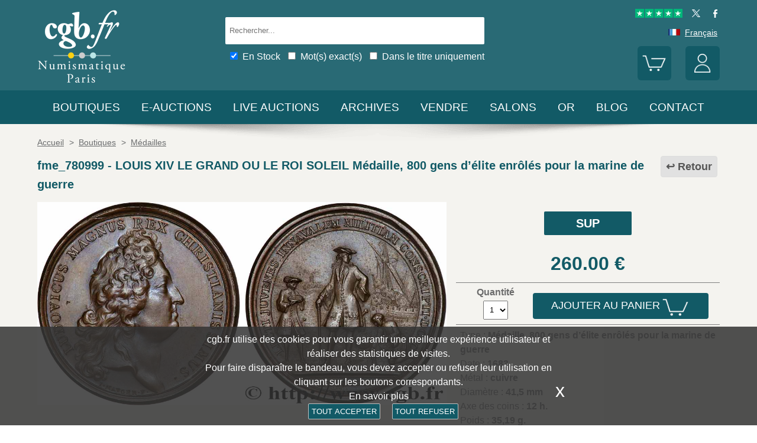

--- FILE ---
content_type: text/css
request_url: https://static3.cgb.fr/biblio/global-min.css?version=20251207
body_size: 10247
content:
/*! nouislider - 13.1.5 - 4/24/2019 */
.noUi-target,.noUi-target *{-webkit-touch-callout:none;-webkit-tap-highlight-color:transparent;-webkit-user-select:none;-ms-touch-action:none;touch-action:none;-ms-user-select:none;-moz-user-select:none;user-select:none;-moz-box-sizing:border-box;box-sizing:border-box}.noUi-target{position:relative;direction:ltr}.noUi-base,.noUi-connects{width:100%;height:100%;position:relative;z-index:1}.noUi-connects{overflow:hidden;z-index:0}.noUi-connect,.noUi-origin{will-change:transform;position:absolute;z-index:1;top:0;left:0;height:100%;width:100%;-ms-transform-origin:0 0;-webkit-transform-origin:0 0;-webkit-transform-style:preserve-3d;transform-origin:0 0;transform-style:flat}html:not([dir=rtl]) .noUi-horizontal .noUi-origin{left:auto;right:0}.noUi-vertical .noUi-origin{width:0}.noUi-horizontal .noUi-origin{height:0}.noUi-handle{-webkit-backface-visibility:hidden;backface-visibility:hidden;position:absolute}.noUi-touch-area{height:100%;width:100%}.noUi-state-tap .noUi-connect,.noUi-state-tap .noUi-origin{-webkit-transition:transform .3s;transition:transform .3s}.noUi-state-drag *{cursor:inherit!important}.noUi-horizontal{height:18px}.noUi-horizontal .noUi-handle{width:34px;height:28px;left:-17px;top:-6px}.noUi-vertical{width:18px}.noUi-vertical .noUi-handle{width:28px;height:34px;left:-6px;top:-17px}html:not([dir=rtl]) .noUi-horizontal .noUi-handle{right:-17px;left:auto}.noUi-target{background:#fafafa;border-radius:4px;border:1px solid #d3d3d3;box-shadow:inset 0 1px 1px #f0f0f0,0 3px 6px -5px #bbb}.noUi-connects{border-radius:3px}.noUi-connect{background:#3fb8af}.noUi-draggable{cursor:ew-resize}.noUi-vertical .noUi-draggable{cursor:ns-resize}.noUi-handle{border:1px solid #d9d9d9;border-radius:3px;background:#fff;cursor:default;box-shadow:inset 0 0 1px #fff,inset 0 1px 7px #ebebeb,0 3px 6px -3px #bbb}.noUi-active{box-shadow:inset 0 0 1px #fff,inset 0 1px 7px #ddd,0 3px 6px -3px #bbb}.noUi-handle:after,.noUi-handle:before{content:"";display:block;position:absolute;height:14px;width:1px;background:#e8e7e6;left:14px;top:6px}.noUi-handle:after{left:17px}.noUi-vertical .noUi-handle:after,.noUi-vertical .noUi-handle:before{width:14px;height:1px;left:6px;top:14px}.noUi-vertical .noUi-handle:after{top:17px}[disabled] .noUi-connect{background:#b8b8b8}[disabled] .noUi-handle,[disabled].noUi-handle,[disabled].noUi-target{cursor:not-allowed}.noUi-pips,.noUi-pips *{-moz-box-sizing:border-box;box-sizing:border-box}.noUi-pips{position:absolute;color:#999}.noUi-value{position:absolute;white-space:nowrap;text-align:center}.noUi-value-sub{color:#ccc;font-size:10px}.noUi-marker{position:absolute;background:#ccc}.noUi-marker-sub{background:#aaa}.noUi-marker-large{background:#aaa}.noUi-pips-horizontal{padding:10px 0;height:80px;top:100%;left:0;width:100%}.noUi-value-horizontal{-webkit-transform:translate(-50%,50%);transform:translate(-50%,50%)}.noUi-rtl .noUi-value-horizontal{-webkit-transform:translate(50%,50%);transform:translate(50%,50%)}.noUi-marker-horizontal.noUi-marker{margin-left:-1px;width:2px;height:5px}.noUi-marker-horizontal.noUi-marker-sub{height:10px}.noUi-marker-horizontal.noUi-marker-large{height:15px}.noUi-pips-vertical{padding:0 10px;height:100%;top:0;left:100%}.noUi-value-vertical{-webkit-transform:translate(0,-50%);transform:translate(0,-50%);padding-left:25px}.noUi-rtl .noUi-value-vertical{-webkit-transform:translate(0,50%);transform:translate(0,50%)}.noUi-marker-vertical.noUi-marker{width:5px;height:2px;margin-top:-1px}.noUi-marker-vertical.noUi-marker-sub{width:10px}.noUi-marker-vertical.noUi-marker-large{width:15px}.noUi-tooltip{display:block;position:absolute;border:1px solid #d9d9d9;border-radius:3px;background:#fff;color:#000;padding:5px;text-align:center;white-space:nowrap}.noUi-horizontal .noUi-tooltip{-webkit-transform:translate(-50%,0);transform:translate(-50%,0);left:50%;bottom:120%}.noUi-vertical .noUi-tooltip{-webkit-transform:translate(0,-50%);transform:translate(0,-50%);top:50%;right:120%}@charset "UTF-8";.fancybox-enabled{overflow:hidden}.fancybox-enabled body{overflow:visible;height:100%}.fancybox-is-hidden{position:absolute;top:-9999px;left:-9999px;visibility:hidden}.fancybox-container{position:fixed;top:0;left:0;width:100%;height:100%;z-index:99993;-webkit-tap-highlight-color:transparent;-webkit-backface-visibility:hidden;backface-visibility:hidden;-webkit-transform:translateZ(0);transform:translateZ(0)}.fancybox-container~.fancybox-container{z-index:99992}.fancybox-bg,.fancybox-inner,.fancybox-outer,.fancybox-stage{position:absolute;top:0;right:0;bottom:0;left:0}.fancybox-outer{overflow-y:auto;-webkit-overflow-scrolling:touch}.fancybox-bg{background:#1e1e1e;opacity:0;transition-duration:inherit;transition-property:opacity;transition-timing-function:cubic-bezier(.47,0,.74,.71)}.fancybox-is-open .fancybox-bg{opacity:.87;transition-timing-function:cubic-bezier(.22,.61,.36,1)}.fancybox-caption-wrap,.fancybox-infobar,.fancybox-toolbar{position:absolute;direction:ltr;z-index:99997;opacity:0;visibility:hidden;transition:opacity .25s,visibility 0s linear .25s;box-sizing:border-box}.fancybox-show-caption .fancybox-caption-wrap,.fancybox-show-infobar .fancybox-infobar,.fancybox-show-toolbar .fancybox-toolbar{opacity:1;visibility:visible;transition:opacity .25s,visibility 0s}.fancybox-infobar{top:0;left:50%;margin-left:-79px}.fancybox-infobar__body{display:inline-block;width:70px;line-height:44px;font-size:13px;font-family:Helvetica Neue,Helvetica,Arial,sans-serif;text-align:center;color:#ddd;background-color:rgba(30,30,30,.7);pointer-events:none;-webkit-user-select:none;-moz-user-select:none;-ms-user-select:none;user-select:none;-webkit-touch-callout:none;-webkit-tap-highlight-color:transparent;-webkit-font-smoothing:subpixel-antialiased}.fancybox-toolbar{top:0;right:0}.fancybox-stage{overflow:hidden;direction:ltr;z-index:99994;-webkit-transform:translateZ(0)}.fancybox-slide{position:absolute;top:0;left:0;width:100%;height:100%;margin:0;padding:0;overflow:auto;outline:none;white-space:normal;box-sizing:border-box;text-align:center;z-index:99994;-webkit-overflow-scrolling:touch;display:none;-webkit-backface-visibility:hidden;backface-visibility:hidden;transition-property:opacity,-webkit-transform;transition-property:transform,opacity;transition-property:transform,opacity,-webkit-transform;-webkit-transform-style:preserve-3d;transform-style:preserve-3d}.fancybox-slide:before{content:"";display:inline-block;vertical-align:middle;height:100%;width:0}.fancybox-is-sliding .fancybox-slide,.fancybox-slide--current,.fancybox-slide--next,.fancybox-slide--previous{display:block}.fancybox-slide--image{overflow:visible}.fancybox-slide--image:before{display:none}.fancybox-slide--video .fancybox-content,.fancybox-slide--video iframe{background:#000}.fancybox-slide--map .fancybox-content,.fancybox-slide--map iframe{background:#e5e3df}.fancybox-slide--next{z-index:99995}.fancybox-slide>*{display:inline-block;position:relative;padding:24px;margin:44px 0;border-width:0;vertical-align:middle;text-align:left;background-color:#fff;overflow:auto;box-sizing:border-box}.fancybox-slide .fancybox-image-wrap{position:absolute;top:0;left:0;margin:0;padding:0;border:0;z-index:99995;background:transparent;cursor:default;overflow:visible;-webkit-transform-origin:top left;transform-origin:top left;background-size:100% 100%;background-repeat:no-repeat;-webkit-backface-visibility:hidden;backface-visibility:hidden}.fancybox-can-zoomOut .fancybox-image-wrap{cursor:zoom-out}.fancybox-can-zoomIn .fancybox-image-wrap{cursor:zoom-in}.fancybox-can-drag .fancybox-image-wrap{cursor:-webkit-grab;cursor:grab}.fancybox-is-dragging .fancybox-image-wrap{cursor:-webkit-grabbing;cursor:grabbing}.fancybox-image,.fancybox-spaceball{position:absolute;top:0;left:0;width:100%;height:100%;margin:0;padding:0;border:0;max-width:none;max-height:none}.fancybox-spaceball{z-index:1}.fancybox-slide--iframe .fancybox-content{padding:0;width:80%;height:80%;max-width:calc(100% - 100px);max-height:calc(100% - 88px);overflow:visible;background:#fff}.fancybox-iframe{display:block;padding:0;border:0;height:100%}.fancybox-error,.fancybox-iframe{margin:0;width:100%;background:#fff}.fancybox-error{padding:40px;max-width:380px;cursor:default}.fancybox-error p{margin:0;padding:0;color:#444;font:16px/20px Helvetica Neue,Helvetica,Arial,sans-serif}.fancybox-close-small{position:absolute;top:0;right:0;width:44px;height:44px;padding:0;margin:0;border:0;border-radius:0;outline:none;background:transparent;z-index:10;cursor:pointer}.fancybox-close-small:after{content:"×";position:absolute;top:5px;right:5px;width:30px;height:30px;font:20px/30px Arial,Helvetica Neue,Helvetica,sans-serif;color:#888;font-weight:300;text-align:center;border-radius:50%;border-width:0;background:#fff;transition:background .25s;box-sizing:border-box;z-index:2}.fancybox-close-small:focus:after{outline:1px dotted #888}.fancybox-close-small:hover:after{color:#555;background:#eee}.fancybox-slide--iframe .fancybox-close-small{top:0;right:-44px}.fancybox-slide--iframe .fancybox-close-small:after{background:transparent;font-size:35px;color:#aaa}.fancybox-slide--iframe .fancybox-close-small:hover:after{color:#fff}.fancybox-caption-wrap{bottom:0;left:0;right:0;padding:60px 30px 0;background:linear-gradient(180deg,transparent 0,rgba(0,0,0,.1) 20%,rgba(0,0,0,.2) 40%,rgba(0,0,0,.6) 80%,rgba(0,0,0,.8));pointer-events:none}.fancybox-caption{padding:30px 0;border-top:1px solid hsla(0,0%,100%,.4);font-size:14px;font-family:Helvetica Neue,Helvetica,Arial,sans-serif;color:#fff;line-height:20px;-webkit-text-size-adjust:none}.fancybox-caption a,.fancybox-caption button,.fancybox-caption select{pointer-events:all}.fancybox-caption a{color:#fff;text-decoration:underline}.fancybox-button{display:inline-block;position:relative;margin:0;padding:0;border:0;width:44px;height:44px;line-height:44px;text-align:center;background:transparent;color:#ddd;border-radius:0;cursor:pointer;vertical-align:top;outline:none}.fancybox-button[disabled]{cursor:default;pointer-events:none}.fancybox-button,.fancybox-infobar__body{background:rgba(30,30,30,.6)}.fancybox-button:hover:not([disabled]){color:#fff;background:rgba(0,0,0,.8)}.fancybox-button:after,.fancybox-button:before{content:"";pointer-events:none;position:absolute;background-color:currentColor;color:currentColor;opacity:.9;box-sizing:border-box;display:inline-block}.fancybox-button[disabled]:after,.fancybox-button[disabled]:before{opacity:.3}.fancybox-button--left:after,.fancybox-button--right:after{top:18px;width:6px;height:6px;background:transparent;border-top:2px solid currentColor;border-right:2px solid currentColor}.fancybox-button--left:after{left:20px;-webkit-transform:rotate(-135deg);transform:rotate(-135deg)}.fancybox-button--right:after{right:20px;-webkit-transform:rotate(45deg);transform:rotate(45deg)}.fancybox-button--left{border-bottom-left-radius:5px}.fancybox-button--right{border-bottom-right-radius:5px}.fancybox-button--close:after,.fancybox-button--close:before{content:"";display:inline-block;position:absolute;height:2px;width:16px;top:calc(50% - 1px);left:calc(50% - 8px)}.fancybox-button--close:before{-webkit-transform:rotate(45deg);transform:rotate(45deg)}.fancybox-button--close:after{-webkit-transform:rotate(-45deg);transform:rotate(-45deg)}.fancybox-arrow{position:absolute;top:50%;margin:-50px 0 0;height:100px;width:54px;padding:0;border:0;outline:none;background:none;cursor:pointer;z-index:99995;opacity:0;-webkit-user-select:none;-moz-user-select:none;-ms-user-select:none;user-select:none;transition:opacity .25s}.fancybox-arrow:after{content:"";position:absolute;top:28px;width:44px;height:44px;background-color:rgba(30,30,30,.8);background-image:url([data-uri]);background-repeat:no-repeat;background-position:50%;background-size:24px 24px}.fancybox-arrow--right{right:0}.fancybox-arrow--left{left:0;-webkit-transform:scaleX(-1);transform:scaleX(-1)}.fancybox-arrow--left:after,.fancybox-arrow--right:after{left:0}.fancybox-show-nav .fancybox-arrow{opacity:.6}.fancybox-show-nav .fancybox-arrow[disabled]{opacity:.3}.fancybox-loading{border:6px solid hsla(0,0%,39%,.4);border-top:6px solid hsla(0,0%,100%,.6);border-radius:100%;height:50px;width:50px;-webkit-animation:a .8s infinite linear;animation:a .8s infinite linear;background:transparent;position:absolute;top:50%;left:50%;margin-top:-25px;margin-left:-25px;z-index:99999}@-webkit-keyframes a{0%{-webkit-transform:rotate(0deg);transform:rotate(0deg)}to{-webkit-transform:rotate(359deg);transform:rotate(359deg)}}@keyframes a{0%{-webkit-transform:rotate(0deg);transform:rotate(0deg)}to{-webkit-transform:rotate(359deg);transform:rotate(359deg)}}.fancybox-animated{transition-timing-function:cubic-bezier(0,0,.25,1)}.fancybox-fx-slide.fancybox-slide--previous{-webkit-transform:translate3d(-100%,0,0);transform:translate3d(-100%,0,0);opacity:0}.fancybox-fx-slide.fancybox-slide--next{-webkit-transform:translate3d(100%,0,0);transform:translate3d(100%,0,0);opacity:0}.fancybox-fx-slide.fancybox-slide--current{-webkit-transform:translateZ(0);transform:translateZ(0);opacity:1}.fancybox-fx-fade.fancybox-slide--next,.fancybox-fx-fade.fancybox-slide--previous{opacity:0;transition-timing-function:cubic-bezier(.19,1,.22,1)}.fancybox-fx-fade.fancybox-slide--current{opacity:1}.fancybox-fx-zoom-in-out.fancybox-slide--previous{-webkit-transform:scale3d(1.5,1.5,1.5);transform:scale3d(1.5,1.5,1.5);opacity:0}.fancybox-fx-zoom-in-out.fancybox-slide--next{-webkit-transform:scale3d(.5,.5,.5);transform:scale3d(.5,.5,.5);opacity:0}.fancybox-fx-zoom-in-out.fancybox-slide--current{-webkit-transform:scaleX(1);transform:scaleX(1);opacity:1}.fancybox-fx-rotate.fancybox-slide--previous{-webkit-transform:rotate(-1turn);transform:rotate(-1turn);opacity:0}.fancybox-fx-rotate.fancybox-slide--next{-webkit-transform:rotate(1turn);transform:rotate(1turn);opacity:0}.fancybox-fx-rotate.fancybox-slide--current{-webkit-transform:rotate(0deg);transform:rotate(0deg);opacity:1}.fancybox-fx-circular.fancybox-slide--previous{-webkit-transform:scale3d(0,0,0) translate3d(-100%,0,0);transform:scale3d(0,0,0) translate3d(-100%,0,0);opacity:0}.fancybox-fx-circular.fancybox-slide--next{-webkit-transform:scale3d(0,0,0) translate3d(100%,0,0);transform:scale3d(0,0,0) translate3d(100%,0,0);opacity:0}.fancybox-fx-circular.fancybox-slide--current{-webkit-transform:scaleX(1) translateZ(0);transform:scaleX(1) translateZ(0);opacity:1}.fancybox-fx-tube.fancybox-slide--previous{-webkit-transform:translate3d(-100%,0,0) scale(.1) skew(-10deg);transform:translate3d(-100%,0,0) scale(.1) skew(-10deg)}.fancybox-fx-tube.fancybox-slide--next{-webkit-transform:translate3d(100%,0,0) scale(.1) skew(10deg);transform:translate3d(100%,0,0) scale(.1) skew(10deg)}.fancybox-fx-tube.fancybox-slide--current{-webkit-transform:translateZ(0) scale(1);transform:translateZ(0) scale(1)}@media(max-width:800px){.fancybox-infobar{left:0;margin-left:0}.fancybox-button--left,.fancybox-button--right{display:none!important}.fancybox-caption{padding:20px 0;margin:0}}.fancybox-button--fullscreen:before{width:15px;height:11px;left:calc(50% - 7px);top:calc(50% - 6px);border:2px solid;background:none}.fancybox-button--pause:before,.fancybox-button--play:before{top:calc(50% - 6px);left:calc(50% - 4px);background:transparent}.fancybox-button--play:before{width:0;height:0;border-top:6px inset transparent;border-bottom:6px inset transparent;border-left:10px solid;border-radius:1px}.fancybox-button--pause:before{width:7px;height:11px;border-style:solid;border-width:0 2px}.fancybox-button--thumbs,.fancybox-thumbs{display:none}@media(min-width:800px){.fancybox-button--thumbs{display:inline-block}.fancybox-button--thumbs span{font-size:23px}.fancybox-button--thumbs:before{width:3px;height:3px;top:calc(50% - 2px);left:calc(50% - 2px);box-shadow:0 -4px 0,-4px -4px 0,4px -4px 0,inset 0 0 0 32px,-4px 0 0,4px 0 0,0 4px 0,-4px 4px 0,4px 4px 0}.fancybox-thumbs{position:absolute;top:0;right:0;bottom:0;left:auto;width:220px;margin:0;padding:5px 5px 0 0;background:#fff;word-break:normal;-webkit-tap-highlight-color:transparent;-webkit-overflow-scrolling:touch;-ms-overflow-style:-ms-autohiding-scrollbar;box-sizing:border-box;z-index:99995}.fancybox-show-thumbs .fancybox-thumbs{display:block}.fancybox-show-thumbs .fancybox-inner{right:220px}.fancybox-thumbs>ul{list-style:none;position:absolute;position:relative;width:100%;height:100%;margin:0;padding:0;overflow-x:hidden;overflow-y:auto;font-size:0}.fancybox-thumbs>ul>li{float:left;overflow:hidden;max-width:50%;padding:0;margin:0;width:105px;height:75px;position:relative;cursor:pointer;outline:none;border:5px solid transparent;border-top-width:0;border-right-width:0;-webkit-tap-highlight-color:transparent;-webkit-backface-visibility:hidden;backface-visibility:hidden;box-sizing:border-box}li.fancybox-thumbs-loading{background:rgba(0,0,0,.1)}.fancybox-thumbs>ul>li>img{position:absolute;top:0;left:0;min-width:100%;min-height:100%;max-width:none;max-height:none;-webkit-touch-callout:none;-webkit-user-select:none;-moz-user-select:none;-ms-user-select:none;user-select:none}.fancybox-thumbs>ul>li:before{content:"";position:absolute;top:0;right:0;bottom:0;left:0;border-radius:2px;border:4px solid #4ea7f9;z-index:99991;opacity:0;transition:all .2s cubic-bezier(.25,.46,.45,.94)}.fancybox-thumbs>ul>li.fancybox-thumbs-active:before{opacity:1}}html,body,div,span,applet,object,iframe,h1,h2,h3,h4,h5,h6,p,blockquote,pre,a,abbr,acronym,address,big,cite,code,del,dfn,em,img,ins,kbd,q,s,samp,small,strike,strong,sub,sup,tt,var,b,u,i,center,dl,dt,dd,ol,ul,li,fieldset,form,label,legend,table,caption,tbody,tfoot,thead,tr,th,td,article,aside,canvas,details,embed,figure,figcaption,footer,header,hgroup,menu,nav,output,ruby,section,summary,time,mark,audio,video{margin:0;padding:0;border:0;font-size:100%;vertical-align:baseline}article,aside,details,figcaption,figure,footer,header,hgroup,menu,nav,section{display:block}ol,ul{list-style:none}blockquote,q{quotes:none}blockquote:before,blockquote:after,q:before,q:after{content:' ';content:none}table{border-collapse:collapse;border-spacing:0}img,object,embed,canvas,video,audio,picture{max-width:100%;height:auto}*{-webkit-box-sizing:border-box;-moz-box-sizing:border-box;box-sizing:border-box;margin:0}input{max-width:100%}#mainbox{max-width:800px;padding:1.5rem}.modal-container{max-width:700px;padding:0;margin:20px 0;border-radius:.3em;box-shadow:0 .1em .4em rgba(0,0,0,.3)}.modal-title{font-weight:700;padding:1.5em;font-family:'Montserrat ','Helvetica Neue ',Helvetica,Arial,sans-serif}.modal-body{max-height:70vh;padding:0 1.5em 1.5em 1.5em;overflow-y:auto}.modal-footer{padding:1.5em;text-align:right}.fancybox-slide--iframe .fancybox-content{max-width:800px;max-height:640px;margin:0}#mainbox #mainfiche h1{font-size:14px;font-weight:bold;padding:5px;text-align:center}#mainbox #eauction_description{text-align:center;line-height:1.6em}#mainbox #eauction_description span{display:block}#mainbox #eauction_description b{font-weight:bold}#mainbox #eauction_historique{overflow:auto;line-height:1.4em}#mainbox #eauction_historique #historic{width:100%;max-height:270px;margin-bottom:30px}#mainbox #eauction_historique #historic th{text-align:center;font-weight:bold}#mainbox #eauction_historique #historic td{text-align:center}#mainbox #telecharger_facture{cursor:pointer;margin-top:5px;color:#000;text-decoration:underline;text-align:center;font-size:14px;font-weight:bold}.material-icons{font-family:'Material Icons';font-weight:normal;font-style:normal;font-size:24px;display:inline-block;line-height:1;text-transform:none;letter-spacing:normal;word-wrap:normal;white-space:nowrap;direction:ltr;-webkit-font-smoothing:antialiased;text-rendering:optimizeLegibility;-moz-osx-font-smoothing:grayscale;font-feature-settings:'liga'}.clearBoth{clear:both}.floatRight{float:right}.floatLeft{float:left}.positionRelative{position:relative}.visible{display:block}.invisible{display:none}.affiche{visibility:visible}.cache{visibility:hidden}.print{display:none}.displayBlock{display:block}.displayNone{display:none}.displayInline{display:inline}.displayInlineBlock{display:inline-block}.displayTable{display:table}.displayTableRow{display:table-row}.displayTableColumn{display:table-column}.displayTableCell{display:table-cell}.overFlowHidden{overflow:hidden}.overFlowAuto{overflow:auto}.opacity0{opacity:0}.opacity02{opacity:.2}.opacity05{opacity:.5}.opacity08{opacity:.8}.center{text-align:center}.taCenter{text-align:center}.taRight{text-align:right}.taLeft{text-align:left}.taJustify{text-align:justify}.vaTop{vertical-align:top}.vaMiddle{vertical-align:middle}.vaBottom{vertical-align:bottom}.cursorPointer{cursor:pointer}.ligneSite{padding-top:1rem;padding-bottom:2rem}.largeur10P{width:10%}.largeur13P{width:13%}.largeur15P{width:15%}.largeur20P{width:20%}.largeur24P{width:24%}.largeur25P{width:25%}.largeur30P{width:30%}.largeur32P{width:32%}.largeur40P{width:40%}.largeur48P{width:48%}.largeur50P{width:50%}.largeur60P{width:60%}.largeur70P{width:70%}.largeur80P{width:80%}.largeur90P{width:90%}.largeurFull{width:100%}.col2{width:50%}.col3{width:33.3333%}.col4{width:25%}.col5{width:20%}.col2-5{width:40%}.col3-5{width:60%}.col2-3{width:66.66667%}.col3-4{width:75%}.col4-5{width:80%}.largeurFullMoins40{width:calc(100% - 40px)}.largeurFixe50p{width:50px}.largeurFixe100p{width:100px}.largeurFixe130p{width:130px}.largeurFixe150p{width:150px}.largeurFixe200p{width:200px}.largeurFixe300p{width:300px}.largeurFixe400p{width:400px}.largeurFixe500p{width:500px}.largeurFixe600p{width:600px}.largeurFixe800p{width:800px}.largeurFixe1000p{width:1000px}.largeurMax1000p{max-width:1000px}.hauteurFixe40p{height:40px}.hauteurFixe50p{height:50px}.hauteurMax40p{max-height:40px}.hauteurMax500p{max-height:500px}.hauteur230{height:230px}.padding01{padding:.1rem}.padding02{padding:.2rem}.padding03{padding:.3rem}.padding05{padding:.5rem}.padding06{padding:.625rem}.padding1{padding:1rem}.padding15{padding:1.5rem}.padding2{padding:2rem}.paddingRD2{padding:2rem}.paddingT05{padding-top:.5rem}.paddingT1{padding-top:1rem}.paddingT2{padding-top:2rem}.paddingB05{padding-bottom:.5rem}.paddingB1{padding-bottom:1rem}.paddingB2{padding-bottom:2rem}.paddingTB02{padding-bottom:.2rem;padding-top:.2rem}.paddingTB05{padding-bottom:.5rem;padding-top:.5rem}.paddingTB1{padding-bottom:1rem;padding-top:1rem}.paddingTB2{padding-bottom:2rem;padding-top:2rem}.paddingLeft05{padding-left:.5rem}.paddingLeft1{padding-left:1rem}.paddingLeft2{padding-left:2rem}.paddingRight05{padding-right:.5rem}.paddingRight1{padding-right:1rem}.paddingRight2{padding-right:2rem}.paddingLR05{padding-left:.5rem;padding-right:.5rem}.paddingLR1{padding-left:1rem;padding-right:1rem}.paddingLR2{padding-left:2rem;padding-right:2rem}.paddingLR4{padding-left:4rem;padding-right:4rem}.marginAuto{margin:auto}.margin025{margin:.25rem}.margin05{margin:.5rem}.margin1{margin:1rem}.margin2{margin:2rem}.marginT05{margin-top:.5rem}.marginT06{margin-top:.625rem}.marginT1{margin-top:1rem}.marginT15{margin-top:1.5rem}.marginT2{margin-top:2rem}.marginB05{margin-bottom:.5rem}.marginB06{margin-bottom:.625rem}.marginB1{margin-bottom:1rem}.marginB15{margin-bottom:1.5rem}.marginB2{margin-bottom:2rem}.marginTB05{margin-top:.5rem;margin-bottom:.5rem}.marginTB1{margin-top:1rem;margin-bottom:1rem}.marginTB2{margin-top:2rem;margin-bottom:2rem}.marginRight05{margin-right:.5rem}.marginRight1{margin-right:1rem}.marginRight2{margin-right:2rem}.marginLeft05{margin-left:.5rem}.marginLeft1{margin-left:1rem}.marginLeft2{margin-left:2rem}.marginLR025{margin-left:.25rem;margin-right:.25rem}.marginLR05{margin-left:.5rem;margin-right:.5rem}.marginLRAuto{margin-left:auto;margin-right:auto}.lineHeight1{line-height:1rem}.lineHeight15{line-height:1.5rem}.lineHeight2{line-height:2rem}.lineHeight3{line-height:3rem}.lineHeight4{line-height:4rem}.noBorder{border:none}.ombre{-webkit-box-shadow:1px 1px 8px rgba(10,10,10,.5);box-shadow:1px 1px 8px rgba(10,10,10,.5)}.borderRadius2{-webkit-border-radius:2px;-moz-border-radius:2px;border-radius:2px}.borderRadius4{-webkit-border-radius:4px;-moz-border-radius:4px;border-radius:4px}.borderRadius6{-webkit-border-radius:6px;-moz-border-radius:6px;border-radius:6px}.borderTableRadius2{border-spacing:0;border-collapse:separate}.borderTableRadius2 div:first-child div:first-child{border-top-left-radius:2px}.borderTableRadius2 div:first-child div:last-child{border-top-right-radius:2px}.borderTableRadius2 div:last-child div:first-child{border-bottom-left-radius:2px}.borderTableRadius2 div:last-child div:last-child{border-bottom-right-radius:2px}.borderTableRadius4{border-spacing:0;border-collapse:separate}.borderTableRadius4 div:first-child div:first-child{border-top-left-radius:4px}.borderTableRadius4 div:first-child div:last-child{border-top-right-radius:4px}.borderTableRadius4 div:last-child div:first-child{border-bottom-left-radius:4px}.borderTableRadius4 div:last-child div:last-child{border-bottom-right-radius:4px}.liste2Colonnes li:nth-child(odd){width:49%;display:inline-block}.liste2Colonnes li:nth-child(even){width:49%;display:inline-block}.ligne2Couleurs:nth-child(even){background-color:rgba(18,90,102,.7);color:#fff}.ligne2Couleurs:nth-child(odd){background-color:rgba(18,90,102,.5);color:#fff}.ligne2Couleurs,.ligne2Couleurs a{color:#fff;text-decoration:none}.borderBlancB{border-bottom:1px solid #fff}.borderGrisClair{border:1px solid #efecec}.borderGris{border:1px solid #c0c0c0}.borderGrisB{border-bottom:1px solid #c0c0c0}.borderGrisR{border-right:1px solid #c0c0c0}.fondNoir{background-color:#000;color:#fff}.fondGrisFonce{background-color:#666}.fondGris{background-color:#f6f6f6}.fondGrisClair{background-color:#e1e1e1}.fondBlanc{background-color:#fff}.lienFonce{background-color:#010101;color:#fff}.lienRouge{background-color:#fe3c3c;color:#fff}.couleurTexteGrisClair,.couleurTexteGrisClair a{color:#999;text-decoration:none}.couleurTexteGris,.couleurTexteGris a{color:#666;text-decoration:none}.couleurTexteNoir,.couleurTexteNoir a{color:#000;text-decoration:none}.couleurTexteBlanc,.couleurTexteBlanc a{color:#fff;text-decoration:none}.couleurTexteRouge,.couleurTexteRouge a{color:#fe3c3c;text-decoration:none}.lettreMajuscule{text-transform:uppercase}.font32{font-size:2rem}.font24{font-size:1.5rem}.font20{font-size:1.25rem}.font18{font-size:1.125rem}.font16{font-size:1rem}.font14{font-size:.875rem}.font12{font-size:.75rem}.font10{font-size:.625rem}.font16R{font-size:1rem}.font14R{font-size:.875rem}.font12R{font-size:.75rem}.font10R{font-size:.625rem}.fontSymbol{font-family:'Symbol',Arial,sans-serif}strong{font-weight:700}.strong{font-weight:700}.souligne,.souligne a{text-decoration:underline}.flexRow{display:-webkit-box;display:-moz-box;display:-ms-flexbox;display:-webkit-flex;display:flex;-webkit-flex-direction:row;-ms-flex-direction:row;flex-direction:row}.flexCol{display:-webkit-box;display:-moz-box;display:-ms-flexbox;display:-webkit-flex;display:flex;-webkit-flex-direction:column;-ms-flex-direction:column;flex-direction:column}.flexWrap{-webkit-flex-wrap:wrap;-ms-flex-wrap:wrap;flex-wrap:wrap}.flexNoWrap{-webkit-flex-wrap:nowrap;-ms-flex-wrap:nowrap;flex-wrap:nowrap}.flexJustifyFStart{-webkit-justify-content:flex-start;-ms-flex-pack:start;justify-content:flex-start}.flexJustifyFEnd{-webkit-justify-content:flex-end;-ms-flex-pack:end;justify-content:flex-end}.flexJustifyCenter{-webkit-justify-content:center;-ms-flex-pack:center;justify-content:center}.flexJustifySB{-webkit-justify-content:space-between;-ms-flex-pack:justify;justify-content:space-between}.flexJustifySA{-webkit-justify-content:space-around;-ms-flex-pack:distribute;justify-content:space-around}.flexAlignFStart{-webkit-align-items:flex-start;-ms-flex-align:start;align-items:flex-start}.flexAlignFEnd{-webkit-align-items:flex-end;-ms-flex-align:end;align-items:flex-end}.flexAlignCenter{-webkit-align-items:center;-ms-flex-align:center;align-items:center}.flexAlignBaseLine{-webkit-align-items:baseline;-ms-flex-align:baseline;align-items:baseline}.flexAlignStretch{-webkit-align-items:stretch;-ms-flex-align:stretch;align-items:stretch}.flexAlignCtFStart{-webkit-align-content:flex-start;-ms-flex-line-pack:start;align-content:flex-start}.flexAlignCtFEnd{-webkit-align-content:flex-end;-ms-flex-line-pack:end;align-content:flex-end}.flexAlignCtCenter{-webkit-align-content:center;-ms-flex-line-pack:center;align-content:center}.flexAlignCtSB{-webkit-align-content:space-between;-ms-flex-line-pack:justify;align-content:space-between}.flexAlignCtSA{-webkit-align-content:space-around;-ms-flex-line-pack:distribute;align-content:space-around}.flexItem{-webkit-box-flex:1;-moz-box-flex:1;-webkit-flex:0 1 auto;-ms-flex:0 1 auto;flex:0 1 auto}.flexShrink0{flex-shrink:0}.flexGrow0{flex-grow:0}.flexBreakBefore{page-break-before:always;break-before:always}.flexBreakAfter{page-break-after:always;break-after:always}.flexAlignSelfFStart{-webkit-align-self:flex-start;-ms-flex-item-align:start;align-self:flex-start}.flexAlignSelfFEnd{-webkit-align-self:flex-end;-ms-flex-item-align:end;align-self:flex-end}.flexAlignSelfCenter{-webkit-align-self:center;-ms-flex-item-align:center;align-self:center}.flexAlignSelfBaseLine{-webkit-align-self:baseline;-ms-flex-item-align:baseline;align-self:baseline}.flexAlignSelfStretch{-webkit-align-self:stretch;-ms-flex-item-align:stretch;align-self:stretch}#returnOnTop{background:url('//static3.cgb.fr/images/gabarit/backOnTop.png') no-repeat;bottom:1%;cursor:pointer;display:none;filter:alpha(opacity=50);height:48px;opacity:.5;position:fixed;right:1%;width:48px;z-index:100}#returnOnTop:hover{filter:alpha(opacity=100);opacity:1}#cookies{z-index:1000;position:fixed;right:0;bottom:0;left:0;color:#fff;background:rgba(51,51,51,.85);padding:.625rem}#cookies .croix{right:0;position:absolute;bottom:25%}.frame-responsive{position:relative;padding-bottom:56.25%;height:0;overflow:hidden}.frame-responsive iframe,.youtube-video object,.youtube-video embed{position:absolute;top:0;left:0;width:100%;height:100%}.gallerie img{flex:1 1 auto;width:auto;height:auto;margin:5px;object-fit:cover;max-width:350px;max-height:200px}.reseauxSociaux a{border-radius:2px;border:0;display:inline-block;background-image:url('//static3.cgb.fr/images/gabarit/reseauxsociaux.png');background-repeat:no-repeat;width:60px;height:60px}.reseauxSociaux a.facebook{background-position:0 -60px}.reseauxSociaux a.twitter{background-position:-60px -60px}.reseauxSociaux a.youtube{background-position:-120px -60px}.reseauxSociaux a.instagram{background-position:-180px -60px}.reseauxSociaux a.googlep{background-position:-360px -60px}.reseauxSociaux a.linkedin{background-position:-240px -60px}.reseauxSociaux a.tumblr{background-position:-300px -60px}.anneeCercle{display:inline-block;border-radius:50%;width:60px;height:60px;line-height:60px;vertical-align:middle;margin-left:15px;margin-right:15px;text-align:center}.cercleBackOff{background-color:#cecece}.cercleBackOn{background-color:#468189}.etapeFrontOff{color:#cecece}.etapeFrontOn{color:#468189}.mobile{display:none}.largeurSite{width:1170px;margin-left:auto;margin-right:auto;padding-right:.5rem;padding-left:.5rem}.insecable{white-space:nowrap}td.priceFormat::after{content:" €"}body{background-color:#fff;font-family:'Roboto ',sans-serif;color:#737475;min-width:320px;line-height:1}main{background-image:url(//static3.cgb.fr/images/gabarit/menu_ombre.png);background-position:top center;background-repeat:no-repeat;padding-top:1.5rem;background-color:#f4f3ef}.fontBoutique,.fontBoutique a{color:#125a66;text-decoration:none}.fontboutique,.fontboutique a{color:#125a66;text-decoration:none}.font1,.font1 a{color:#125a66;text-decoration:none}.fontEauction,.fontEauction a{color:#600;text-decoration:none}.fonteauction,.fonteauction a{color:#600;text-decoration:none}.font2,.font2 a{color:#600;text-decoration:none}.fontLiveAuction,.fontLiveAuction a{color:#3c3c3c;text-decoration:none}.font3,.font3 a{color:#3c3c3c;text-decoration:none}.fontArchive,.fontArchive a{color:#8f8976;text-decoration:none}.fontarchive,.fontarchive a{color:#8f8976;text-decoration:none}.font4,.font4 a{color:#8f8976;text-decoration:none}.couleurBoutique,.couleurBoutique a{background-color:#125a66;color:#fff;text-decoration:none}.couleurboutique{background-color:#125a66;color:#fff}.couleur1{background-color:#125a66;color:#fff}.couleurBoutique025{background-color:rgba(18,90,102,.25)}.couleurBoutique04{background-color:rgba(18,90,102,.4)}.couleurBoutique05{background-color:rgba(18,90,102,.5);text-decoration:none}.couleurboutique08{background-color:rgba(18,90,102,.9)}.couleur_boutique{background-color:#125a66;color:#fff}.couleurEauction{background-color:#600;color:#fff}.couleureauction{background-color:#600;color:#fff}.couleur2{background-color:#600;color:#fff}.couleurEauction025{background-color:rgba(102,0,0,.25)}.couleurEauction05{background-color:rgba(102,0,0,.5)}.couleureauction08{background-color:rgba(102,0,0,.9)}.couleur_eauction{background-color:#600;color:#fff}.couleurLiveAuction{background-color:#3c3c3c;color:#fff}.couleurliveauction{background-color:#3c3c3c;color:#fff}.couleur3{background-color:#3c3c3c;color:#fff}.couleurLiveAuction025{background-color:rgba(60,60,60,.25)}.couleurLiveAuction05{background-color:rgba(60,60,60,.5)}.couleurliveauction08{background-color:rgba(60,60,60,.9)}.couleur_LiveAuction{background-color:#3c3c3c;color:#fff}.couleurArchive{background-color:#8f8976;color:#fff}.couleurarchive{background-color:#8f8976;color:#fff}.couleur4{background-color:#8f8976;color:#000}.couleurArchive025{background-color:rgba(143,137,118,.4)}.couleurArchive05{background-color:rgba(143,137,118,.5)}.couleurarchive08{background-color:rgba(143,137,118,.7)}.couleur_archive{background-color:#8f8976;color:#000}.couleurRouge{background-color:#c50728;color:#fff}.couleur5{background-color:#666;color:#000}.boutonCGB{background-color:#125a66;border:1px solid #125a66;color:#fff;padding:.5rem 1rem;cursor:pointer;border-radius:4px;font-size:1rem;text-align:center;text-decoration:none;line-height:1.25em;-webkit-transition:all .2s ease;transition:all .2s ease}.boutonCGB:hover{background-color:rgba(18,90,102,.8)}.boutonBase{margin:1rem;padding:.5rem 1rem;cursor:pointer;border-radius:4px;font-size:1rem;text-align:center;text-decoration:none}.barre{text-align:center;position:relative;z-index:1;overflow:hidden;margin:1.4rem auto}.barre::before,.barre::after{position:absolute;top:51%;overflow:hidden;width:50%;height:1px;content:' ';background-color:#949494;margin-left:2%}.barre::before{margin-left:-53%;text-align:right}.cgbSp-menu-mobile,.cgbSp-recherche,.cgbSp-drapeau-cn,.cgbSp-drapeau-de,.cgbSp-drapeau-en,.cgbSp-drapeau-es,.cgbSp-drapeau-fr,.cgbSp-drapeau-it,.cgbSp-drapeau-ru,.cgbSp-top-gpluscgb,.cgbSp-top-twitcgb,.cgbSp-top-facecgb,.cgbSp-top-point{display:inline-block;background:url('//static3.cgb.fr/images/gabarit/sprite-gabarit.png ') no-repeat;overflow:hidden;text-indent:-9999px;text-align:left}.cgbSp-menu-mobile{background-position:-0 -0;width:36px;height:36px}.cgbSp-recherche{background-position:-0 -36px;width:36px;height:36px}.cgbSp-drapeau-cn{background-position:-0 -72px;width:20px;height:11px}.cgbSp-drapeau-de{background-position:-0 -83px;width:20px;height:11px}.cgbSp-drapeau-en{background-position:-0 -94px;width:20px;height:11px}.cgbSp-drapeau-es{background-position:-0 -105px;width:20px;height:11px}.cgbSp-drapeau-fr{background-position:-0 -116px;width:20px;height:11px}.cgbSp-drapeau-it{background-position:-0 -127px;width:20px;height:11px}.cgbSp-drapeau-ru{background-position:-0 -138px;width:20px;height:11px}.cgbSp-top-gpluscgb{background-position:-0 -149px;width:20px;height:15px}.cgbSp-top-twitcgb{background-position:-0 -164px;width:20px;height:15px}.cgbSp-top-facecgb{background-position:-20px -72px;width:15px;height:15px}.cgbSp-top-point{background-position:-20px -87px;width:10px;height:15px}header #logo{min-width:0;min-height:0}header .recherche{text-align:center;font-size:110%}header .rechercheConteneur{text-align:left;background-color:#fff;vertical-align:top;padding:5px;margin-bottom:5px}header .recherche #fRechercheGlobale{float:left;border:none;line-height:2.125rem}header .recherche #fRechercheEtat img{margin-top:5px;max-width:28px;max-height:34px;vertical-align:middle;float:right}header .recherche #fRechercheBoutique{border:none;height:2.25rem;float:right;margin-left:.625rem;border-left:solid 1px #468189}header .recherche .loupe{float:left;line-height:1.875rem;margin-left:.625rem;cursor:pointer}header .liens{width:100%;text-align:right}header .liens .social{display:inline-block;margin-left:.625rem;color:#fff}header .liens .social a{color:#fff;text-decoration:none}header #langue{font-size:90%;color:#fff;cursor:pointer;width:20%;min-width:180px}header .encours{width:100%;position:relative;margin:1rem 0;text-align:right}header .encours .texte{margin:0 .25rem;text-decoration:underline}header .choixpays{background-color:#125a66;position:absolute;right:0;z-index:9999;text-align:left;display:none;max-width:250px}header .choixpays .unpays{float:left;width:50%;line-height:2rem}header .choixpays .unpays .texte{color:#125a66;color:#fff}header .boutonsHome{width:100%;clear:both}header .boutonsHome .bouton{margin-left:1.25rem;width:25%}header .boutonsHome #compteur_panier{position:absolute;background:#333;color:#fff;line-height:1.5rem;border-radius:50%;text-align:center;top:5px;right:16px;font-size:18px;width:1.5rem}header #bouton_compte_ouvert{position:absolute;margin-top:37px;margin-right:250px}nav{z-index:999}nav .mainMenu{padding:0;text-align:center;position:relative}nav .menuOuvre{line-height:3.5625rem}nav #menuLiveAuction{line-height:2.5rem}nav .menuLien{line-height:3.5625rem}nav .mainMenu li{display:inline-block;text-transform:uppercase;color:#fff;font-size:1.2rem;padding:0 1rem}nav .mainMenu li a{color:#fff;text-decoration:none;cursor:pointer}nav .mainMenu li .menuOuvre{cursor:pointer}nav .itemMenu{left:0;font-size:.9rem;vertical-align:middle;padding-top:1rem;line-height:1.5rem}nav .itemMenu{position:absolute;min-height:300px;left:0;background-image:url(//static3.cgb.fr/images/gabarit/menu_ombre.png);background-position:top center;background-repeat:no-repeat;display:none;z-index:99999;font-size:.9rem;vertical-align:middle;padding-top:1rem;line-height:1.5rem}nav .itemMenu .bloc_boutiques{display:inline-block;width:25%;text-align:left;padding-left:1rem;padding-top:1rem}nav .itemMenu .bloc_1boutique a{text-decoration:none;color:inherit}nav .itemMenu .bloc_1boutique em{font-size:.6rem}nav .itemMenu .bloc_eauction{width:50%;float:left;cursor:default}nav .itemMenu .borderDroit{border-right:1px solid #5b5f68}nav .catalogue_eauction .titre{font-size:1.2rem;font-weight:bold}nav .catalogue_eauction .image{float:left;width:20%}nav .catalogue_eauction .liens{float:left;width:72%;padding:.625rem}nav .catalogue_eauction .liens .voir_article{font-weight:bold}nav .catalogue_eauction .liens .lienclair{float:left;margin-right:5px;margin-bottom:5px}nav .catalogue_eauction .liens .datecloture{font-size:.8rem;clear:both}nav .catalogue_eauction .liens ul li{width:50%;font-size:.8rem;padding:.125rem}nav .catalogue_eauction .liens ul li a{text-decoration:none;color:inherit}nav .catalogue_eauction .voir_article{width:100%;clear:both}nav .catalogue_eauction .liens .faq{clear:both;margin-top:8rem}.imgThumb{max-height:110px}.histobloc_image{margin:auto;margin-bottom:1rem}footer .contenu ul{list-style:none}footer .contenu li{line-height:1.5rem}footer .contenu a{color:#fff;text-decoration:none}footer #footer2{color:#fff;line-height:2rem;text-align:center}#language{z-index:1000;color:#fff;background:#8e8e8e;padding:.625rem}#language .croix{right:0;position:absolute;bottom:25%}.ariane_general{background-image:url('//static3.cgb.fr/images/gabarit/ariane_general.png');background-repeat:no-repeat;background-position:15px;margin-top:30px}.ariane_general .ariane_titre{color:#125a66;font-size:1.25rem;background-color:#f4f3ef;text-transform:uppercase;line-height:1.75rem;padding-right:.5rem;display:inline-block}.watchlive{color:#fff;background-color:#f00;text-align:center;text-transform:uppercase;font-weight:bold;width:auto;border-radius:4px 4px 4px 4px;margin:3px 0;padding:4px;float:right}.livestate,.sale{color:#fff;background-color:#cc0b16;text-align:center;text-transform:uppercase;font-weight:bold;width:auto;border-radius:4px 4px 4px 4px;margin:3px 3px;padding:4px;float:right}.livestate a{color:#fff;text-decoration:none}#visuRecherche{display:none;background-color:#f4f3ef;max-width:1540px;margin-right:auto;margin-left:auto}#visuRechercheBlocHaut{display:inline-block;color:#484846;padding:1.2rem;width:19%;vertical-align:top;max-width:250px}#visuRechercheBlocHaut .visuRechercheTitre{font-weight:bold;margin-bottom:10px}#visuRechercheBlocHaut .visuRechercheTitre #critereEffacer{display:inline;font-weight:normal;text-decoration:underline;cursor:pointer}#visuRechercheBlocHaut .zoneinput{display:block}#visuRechercheBlocHaut .libellesaisie{margin-left:5px}.lienRecherche{float:right;padding:5px;font-size:14px;line-height:20px;vertical-align:middle;margin-left:10px;cursor:pointer}.lienRecherche *{vertical-align:middle;padding-left:10px;text-decoration:none;color:#468189}#compteurRecherche{font-size:20px;margin-bottom:10px;padding-bottom:5px;text-align:center;font-weight:bold}.filtreTitre{font-weight:bold;line-height:2rem;text-align:center;border-radius:2px;background-color:#666;color:#fff}.filtreAttente{margin-left:10px;vertical-align:middle;display:none;height:16px}.filtreMoteur{clear:both;margin-top:1rem;margin-bottom:1rem}#visuRecherche .bloc{display:inline-block;margin:6px;width:290px;background-color:#fff;border:solid 1px #d9d5c8;overflow:hidden;vertical-align:top;cursor:pointer;text-align:center;padding:10px}#visuRecherche .bloc .image{min-height:120px}#visuRecherche .bloc .image img{max-width:210px;max-height:110px}#visuRecherche .bloc .message{font-size:.6875rem;line-height:1.09091;position:absolute;top:-8px;right:6px;-webkit-transform:rotate(30deg) translateX(33px);-ms-transform:rotate(30deg) translateX(33px);transform:rotate(30deg) translateX(33px);width:100px;text-align:center;text-transform:uppercase;padding:3px;-webkit-box-shadow:0 3px 5px rgba(51,51,51,.3);box-shadow:0 3px 5px rgba(51,51,51,.3);font-weight:700}#visuRecherche .bloc .thumb{text-align:center;margin:auto}#visuRecherche .bloc .etat_objet{font-weight:bold;font-size:13px;display:block;padding:8px;overflow:hidden;min-width:50px;max-width:84px;border-radius:2px;float:left}#visuRecherche .bloc .prix_etat_objet{margin-bottom:6px}#visuRecherche .bloc .prix_objet{font-size:18px;font-weight:bold;float:right;padding:8px;margin-bottom:10px}#visuRecherche .bloc .titre_objet{font-size:12px;text-decoration:none;font-weight:bold;margin-top:.5rem;margin-bottom:.5rem;min-height:40px;text-align:justify}#visuRecherche .bloc .identifiant{text-align:left;font-size:12px;color:#808080}#visuRecherche .bloc .detail_fiche{font-size:14px;position:absolute;right:18px;bottom:6px}#visuRecherche .bloc .eauction_actif{display:block;font-size:10px;line-height:10px;padding:8px}#visuRecherche .bloc .eauction_actif b{font-weight:bold}#rechercheContenu{clear:both}#rechercheContenu .bloc{display:inline-block;margin:6px;width:290px;background-color:#fff;border:solid 1px #d9d5c8;overflow:hidden;vertical-align:top;cursor:pointer;text-align:center;padding:10px}#rechercheContenu .bloc .image{min-height:120px}#rechercheContenu .bloc .image img{max-height:160px}#rechercheContenu .bloc .message{font-size:.6875rem;line-height:1.09091;position:absolute;top:-8px;right:6px;-webkit-transform:rotate(30deg) translateX(33px);-ms-transform:rotate(30deg) translateX(33px);transform:rotate(30deg) translateX(33px);width:100px;text-align:center;text-transform:uppercase;padding:3px;-webkit-box-shadow:0 3px 5px rgba(51,51,51,.3);box-shadow:0 3px 5px rgba(51,51,51,.3);font-weight:700}#rechercheContenu .bloc .thumb{text-align:center;margin:auto}#rechercheContenu .bloc .etat_objet{font-weight:bold;font-size:13px;display:block;padding:8px;overflow:hidden;min-width:50px;max-width:84px;border-radius:2px;float:left}#rechercheContenu .bloc .prix_etat_objet{margin-bottom:6px}#rechercheContenu .bloc .prix_objet{font-size:18px;font-weight:bold;float:right;padding:8px;margin-bottom:10px}#rechercheContenu .bloc .titre_objet{font-size:12px;text-decoration:none;font-weight:bold;margin-top:.5rem;margin-bottom:.5rem;min-height:40px;text-align:justify}#rechercheContenu .bloc .identifiant{text-align:left;font-size:12px;color:#808080}#rechercheContenu .bloc .detail_fiche{font-size:14px;position:absolute;right:18px;bottom:6px}#rechercheContenu .bloc .eauction_actif{display:block;font-size:10px;line-height:10px;padding:8px}#rechercheContenu .bloc .eauction_actif b{font-weight:bold}#rechercheSuite{cursor:pointer}.boutonPageRecherche{cursor:pointer;background-color:#186976;color:#fff;border-radius:4px;padding:12px;width:168px;text-align:center}.retrouverRecherche{cursor:pointer;text-align:left}.flecheRetour:before{content:" ↩ "}#slider{margin-top:10px;width:90%;margin-left:10px;height:20px}.bloc3{width:32%;background-color:#fff;border:solid 1px #d9d5c8;text-align:center;padding:10px;z-index:1000;overflow:hidden;color:#000;position:relative;z-index:20}.bloc3 .message{font-size:.6875rem;line-height:1.09091;position:absolute;top:-8px;right:6px;-webkit-transform:rotate(30deg) translateX(33px);-ms-transform:rotate(30deg) translateX(33px);transform:rotate(30deg) translateX(33px);width:100px;text-align:center;text-transform:uppercase;padding:3px;-webkit-box-shadow:0 3px 5px rgba(51,51,51,.3);box-shadow:0 3px 5px rgba(51,51,51,.3);font-weight:700}.bloc3 .image{min-height:145px}.bloc3 .thumb{text-align:center;margin:auto;max-height:160px}.bloc3 .etat_objet{font-weight:bold;font-size:13px;display:block;padding:8px;overflow:hidden;min-width:50px;max-width:84px;border-radius:2px;float:left}.bloc3 .prix_objet{font-size:18px;font-weight:bold;float:right;padding:8px}.bloc3 .titre_objet{text-align:left;font-size:12px;text-decoration:none;font-weight:bold;margin-top:.7rem;margin-bottom:.5rem;min-height:50px;text-align:justify}.bloc3 .identifiant{text-align:center;font-size:12px;color:#808080;margin-bottom:.5rem}.bloc3 .detail_fiche{font-size:14px;position:absolute;right:18px;bottom:6px}.bloc3 .eauction_actif_prix{display:block;text-align:center;padding:.2rem;float:left}.bloc3 .eauction_actif_particpants{display:block;color:#fff;background-color:#600;padding:.2rem;float:right}.bloc3 .eauction_actif_noparticpants{display:block;color:#333;background-color:#eae3e3;padding:.2rem;float:right}.bloc3 .eauction_actif_invendu{display:block;color:#fff;background-color:#333;padding:.3rem;float:right}@media only screen and (min-width:1200px){body{font-size:100%}nav .itemMenu .bloc_1boutique strong{font-size:1rem}}@media only screen and (max-width:1170px){.largeurSite{width:100%}}@media only screen and (max-width:1024px){nav .mainMenu li{font-size:1rem;padding:0 1rem}}@media only screen and (max-width:992px){body{font-size:90%}.bloc3{width:48%}nav .mainMenu li{padding:0 .5rem}}@media only screen and (max-width:768px){.computer{display:none}.mobile{display:block}#mainbox{padding:1rem}.paddingRD2{padding:1rem}.largeur10P{width:30%}.largeur13P{width:30%}.largeur15P{width:30%}.largeur20P{width:30%}.largeur24P{width:50%}.largeur25P{width:50%}.largeur30P{width:50%}.largeur32P{width:50%}.largeur40P{width:50%}.largeur48P{width:100%}.largeur50P{width:100%}.largeur60P{width:100%}.largeur70P{width:100%}.largeur80P{width:100%}.largeur90P{width:100%}.col3{width:50%}.col4{width:50%}.col5{width:50%}.col2-5{width:100%}.col3-5{width:100%}.col2-3{width:100%}.col3-4{width:100%}.col4-5{width:100%}.liste2Colonnes li:nth-child(odd){width:100%;display:block}.liste2Colonnes li:nth-child(even){width:100%;display:block}#visuRechercheBlocHaut{width:100%;max-width:100%;min-height:0}#titreFiltreMobile{padding-bottom:10px;font-size:1 rem;cursor:pointer}header #langue{width:55%}nav #rechercheConteneur{width:calc(100% - 90px)}nav #fmRechercheGlobale{width:calc(100% - 30px);line-height:1.875rem;vertical-align:top;border:none}nav #fmRechercheAnnule{margin-top:5px}nav .loupe{line-height:1.875rem;margin-left:.625rem;cursor:pointer}nav .mobile{padding:.5rem}nav .mainMenu{display:none}nav .menuRubrique{font-size:110%;line-height:3.5625rem}nav .menuOuvre,nav .menuRubrique,nav .menuLien .menuRubrique a{border-bottom:solid 1px #fff}nav #menuMobile{cursor:pointer;display:inline-block}nav .mainMenu li{display:block;padding:.25rem}nav .itemMenu .bloc_1boutique strong{font-size:.9rem}nav .itemMenu{position:relative;background-image:none;padding-top:0}nav .itemMenu .bloc_boutiques{width:100%;text-align:center;padding-left:0;padding-top:0}nav .itemMenu .bloc_eauction{text-align:center;margin:0;padding:0}nav .itemMenu .bloc_eauction .catalogue_eauction .image{width:100%;text-align:center;margin:0}nav .itemMenu .bloc_eauction .catalogue_eauction .liens{width:100%;margin:0;padding:0}nav .itemMenu .bloc_eauction .catalogue_eauction .liens ul li{float:none;width:100%}footer{width:100%;margin-bottom:10px;text-align:center}footer #footer2{padding-top:1rem;margin-top:1rem}}@media only screen and (max-width:600px){.largeurSite{padding:0 .3rem}.bloc3{width:100%}.paddingRD2{padding:.5rem}#mainbox{padding:.5rem}}@media only screen and (max-width:480px){.font16R{font-size:875rem}.font14R{font-size:.75rem}.font12R{font-size:.625rem}.font10R{font-size:.5rem}.padding1{padding:.5rem}header #logo{width:22%}header .boutonsHome .bouton{width:24%}header .encours{margin:0 0 .5rem 0}header .liens{display:none}header .boutonsHome #compteur_panier{right:10px}#cookies{font-size:.75rem}.largeur10P{width:50%}.largeur13P{width:50%}.largeur15P{width:50%}.largeur20P{width:50%}.largeur24P{width:100%}.largeur25P{width:100%}.largeur30P{width:100%}.largeur32P{width:100%}.largeur40P{width:100%}.col2{width:100%}.col3{width:100%}.col4{width:100%}.col5{width:100%}.barre::before,.barre::after{display:none}#mainbox{padding:.1rem}}#filtrePrix{display:none}#attentePrix{display:none}@media only screen and (max-width:320px){.largeurSite{width:320px}}@media only print{body{font-size:12px}header,nav,#ariane,#bloctitre_droite,#blochisto,#cookies,.reseauxSociaux,#footer1,#returnOnTop{display:none}main{max-width:95%;margin-right:auto;margin-left:auto;background-color:#fff;padding-top:0}.largeurSite{width:100%}.print{display:block}footer #footer2{font-size:.5rem;line-height:.5rem}}